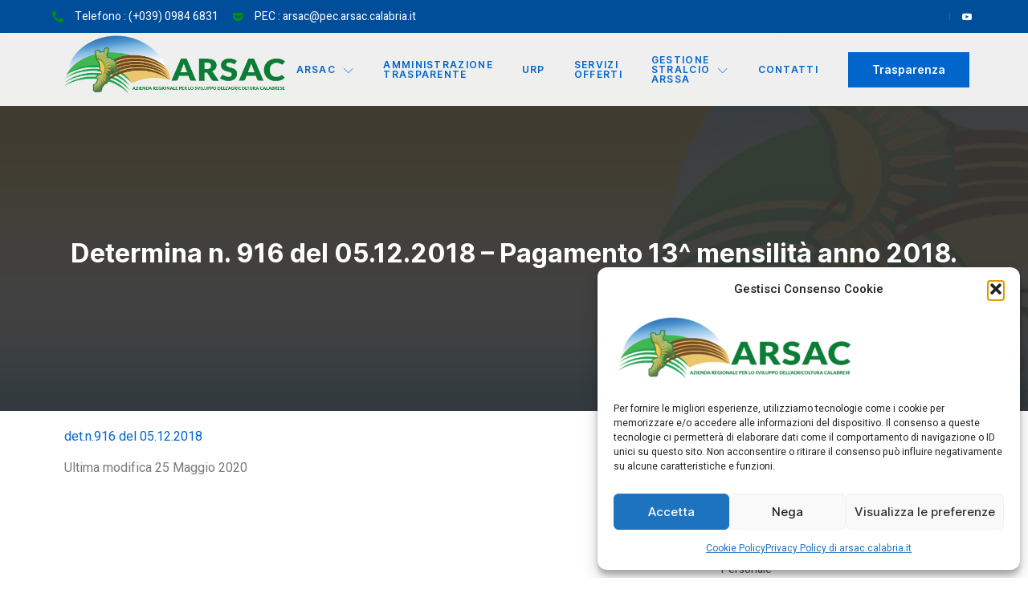

--- FILE ---
content_type: text/css
request_url: https://arsac.calabria.it/wp-content/uploads/elementor/css/post-75591.css?ver=1767110777
body_size: 805
content:
.elementor-75591 .elementor-element.elementor-element-7c4347b2:not(.elementor-motion-effects-element-type-background), .elementor-75591 .elementor-element.elementor-element-7c4347b2 > .elementor-motion-effects-container > .elementor-motion-effects-layer{background-image:url("https://arsac.calabria.it/wp-content/uploads/2016/03/slide-1.jpg");background-position:0px 55%;background-repeat:no-repeat;background-size:cover;}.elementor-75591 .elementor-element.elementor-element-7c4347b2 > .elementor-background-overlay{background-color:#121212;opacity:0.8;transition:background 0.3s, border-radius 0.3s, opacity 0.3s;}.elementor-75591 .elementor-element.elementor-element-7c4347b2 > .elementor-container{max-width:1170px;}.elementor-75591 .elementor-element.elementor-element-7c4347b2{transition:background 0.3s, border 0.3s, border-radius 0.3s, box-shadow 0.3s;padding:280px 0px 150px 0px;z-index:0;}.elementor-75591 .elementor-element.elementor-element-6a93f1b2 .jeg-elementor-kit.jkit-post-title{text-align:center;}.elementor-75591 .elementor-element.elementor-element-6a93f1b2 .jeg-elementor-kit.jkit-post-title .post-title, .elementor-75591 .elementor-element.elementor-element-6a93f1b2 .jeg-elementor-kit.jkit-post-title .post-title a{font-family:var( --e-global-typography-secondary-font-family ), Sans-serif;font-size:var( --e-global-typography-secondary-font-size );font-weight:var( --e-global-typography-secondary-font-weight );line-height:var( --e-global-typography-secondary-line-height );}.elementor-75591 .elementor-element.elementor-element-6a93f1b2 .jeg-elementor-kit.jkit-post-title .post-title.style-color, .elementor-75591 .elementor-element.elementor-element-6a93f1b2 .jeg-elementor-kit.jkit-post-title .post-title.style-color a{color:#FFFFFF;}.elementor-75591 .elementor-element.elementor-element-1d56919{margin-top:10px;margin-bottom:0px;}.elementor-75591 .elementor-element.elementor-global-75568 .eael-advanced-menu-container{background-color:#FFFFFF;}.elementor-75591 .elementor-element.elementor-global-75568 .eael-advanced-menu-container .eael-advanced-menu.eael-advanced-menu-horizontal{background-color:#FFFFFF;}.elementor-75591 .elementor-element.elementor-global-75568 .eael-advanced-menu-container .eael-advanced-menu-toggle{background-color:#000000;}.elementor-75591 .elementor-element.elementor-global-75568 .eael-advanced-menu-container .eael-advanced-menu-toggle .eicon-menu-bar{color:#ffffff;}.elementor-75591 .elementor-element.elementor-global-75568 .eael-advanced-menu-container li.current-menu-ancestor > ul{display:none;}.elementor-75591 .elementor-element.elementor-global-75568 .eael-advanced-menu-container li.current-menu-ancestor > ul li{padding-left:20px;}.elementor-75591 .elementor-element.elementor-global-75568 .eael-advanced-menu li ul{background-color:#ffffff;}.elementor-75591 .elementor-element.elementor-global-75568 .eael-advanced-menu li > a{color:#4D4D4D;background-color:#FFFFFF;}.elementor-75591 .elementor-element.elementor-global-75568 .eael-advanced-menu-toggle-text{color:#4D4D4D;}.elementor-75591 .elementor-element.elementor-global-75568 .eael-advanced-menu.eael-advanced-menu-horizontal:not(.eael-advanced-menu-responsive) > li > a{border-right:1px solid #C8C8C8;}.elementor-75591 .elementor-element.elementor-global-75568 .eael-advanced-menu-align-center .eael-advanced-menu.eael-advanced-menu-horizontal:not(.eael-advanced-menu-responsive) > li:first-child > a{border-left:1px solid #C8C8C8;}.elementor-75591 .elementor-element.elementor-global-75568 .eael-advanced-menu-align-right .eael-advanced-menu.eael-advanced-menu-horizontal:not(.eael-advanced-menu-responsive) > li:first-child > a{border-left:1px solid #C8C8C8;}.elementor-75591 .elementor-element.elementor-global-75568 .eael-advanced-menu.eael-advanced-menu-horizontal.eael-advanced-menu-responsive > li:not(:last-child) > a{border-bottom:1px solid #C8C8C8;}.elementor-75591 .elementor-element.elementor-global-75568 .eael-advanced-menu.eael-advanced-menu-vertical > li:not(:last-child) > a{border-bottom:1px solid #C8C8C8;}.elementor-75591 .elementor-element.elementor-global-75568 .eael-advanced-menu li a{padding-left:20px;padding-right:20px;}.elementor-75591 .elementor-element.elementor-global-75568 .eael-advanced-menu.eael-advanced-menu-horizontal li ul li a{padding-left:20px;padding-right:20px;}.elementor-75591 .elementor-element.elementor-global-75568 .eael-advanced-menu li .eael-advanced-menu-indicator:before{color:#ffffff;}.elementor-75591 .elementor-element.elementor-global-75568 .eael-advanced-menu li .eael-advanced-menu-indicator{background-color:#00aeff;border-color:#ffffff;}.elementor-75591 .elementor-element.elementor-global-75568 .eael-advanced-menu li:hover > a{color:#ffffff;background-color:var( --e-global-color-9f1bfbe );}.elementor-75591 .elementor-element.elementor-global-75568 .eael-advanced-menu li.current-menu-item > a{color:#ffffff;background-color:var( --e-global-color-9f1bfbe );}.elementor-75591 .elementor-element.elementor-global-75568 .eael-advanced-menu li.current-menu-ancestor > a{color:#ffffff;background-color:var( --e-global-color-9f1bfbe );}.elementor-75591 .elementor-element.elementor-global-75568 .eael-advanced-menu li .eael-advanced-menu-indicator:hover:before{color:#00aeff;}.elementor-75591 .elementor-element.elementor-global-75568 .eael-advanced-menu li .eael-advanced-menu-indicator.eael-advanced-menu-indicator-open:before{color:#00aeff;}.elementor-75591 .elementor-element.elementor-global-75568 .eael-advanced-menu li .eael-advanced-menu-indicator:hover{background-color:#ffffff;border-color:#ffffff;}.elementor-75591 .elementor-element.elementor-global-75568 .eael-advanced-menu li .eael-advanced-menu-indicator.eael-advanced-menu-indicator-open{background-color:#ffffff;border-color:#ffffff;}.elementor-75591 .elementor-element.elementor-global-75568 .eael-advanced-menu li ul li > a{color:#9c9c9c;background-color:rgba(255,255,255,0);}.elementor-75591 .elementor-element.elementor-global-75568 .eael-advanced-menu.eael-advanced-menu-horizontal li ul li > a{border-bottom:1px solid #f2f2f2;}.elementor-75591 .elementor-element.elementor-global-75568 .eael-advanced-menu.eael-advanced-menu-vertical li ul li > a{border-bottom:1px solid #f2f2f2;}.elementor-75591 .elementor-element.elementor-global-75568 .eael-advanced-menu li ul li .eael-advanced-menu-indicator:before{color:#00aeff;}.elementor-75591 .elementor-element.elementor-global-75568 .eael-advanced-menu li ul li .eael-advanced-menu-indicator{background-color:#ffffff;border-color:#00aeff;}.elementor-75591 .elementor-element.elementor-global-75568 .eael-advanced-menu li ul li:hover > a{color:#9c9c9c;background-color:rgba(255,255,255,0);}.elementor-75591 .elementor-element.elementor-global-75568 .eael-advanced-menu li ul li.current-menu-item > a{color:#9c9c9c;background-color:rgba(255,255,255,0);}.elementor-75591 .elementor-element.elementor-global-75568 .eael-advanced-menu li ul li.current-menu-ancestor > a{color:#9c9c9c;background-color:rgba(255,255,255,0);}.elementor-75591 .elementor-element.elementor-global-75568 .eael-advanced-menu li ul li .eael-advanced-menu-indicator:hover:before{color:#ffffff;}.elementor-75591 .elementor-element.elementor-global-75568 .eael-advanced-menu li ul li .eael-advanced-menu-indicator.eael-advanced-menu-indicator-open:before{color:#ffffff;}.elementor-75591 .elementor-element.elementor-global-75568 .eael-advanced-menu li ul li .eael-advanced-menu-indicator:hover{background-color:#00aeff;border-color:#00aeff;}.elementor-75591 .elementor-element.elementor-global-75568 .eael-advanced-menu li ul li .eael-advanced-menu-indicator.eael-advanced-menu-indicator-open{background-color:#00aeff;border-color:#00aeff;}@media(min-width:768px){.elementor-75591 .elementor-element.elementor-element-31b5055b{width:70%;}.elementor-75591 .elementor-element.elementor-element-3772f008{width:29.332%;}}@media(max-width:1024px){.elementor-75591 .elementor-element.elementor-element-7c4347b2:not(.elementor-motion-effects-element-type-background), .elementor-75591 .elementor-element.elementor-element-7c4347b2 > .elementor-motion-effects-container > .elementor-motion-effects-layer{background-position:0px 0px;}.elementor-75591 .elementor-element.elementor-element-7c4347b2{padding:200px 10px 130px 10px;}.elementor-75591 .elementor-element.elementor-element-6a93f1b2 > .elementor-widget-container{margin:0px 0px -10px 0px;}.elementor-75591 .elementor-element.elementor-element-6a93f1b2 .jeg-elementor-kit.jkit-post-title .post-title, .elementor-75591 .elementor-element.elementor-element-6a93f1b2 .jeg-elementor-kit.jkit-post-title .post-title a{font-size:var( --e-global-typography-secondary-font-size );line-height:var( --e-global-typography-secondary-line-height );}}@media(max-width:767px){.elementor-75591 .elementor-element.elementor-element-7c4347b2:not(.elementor-motion-effects-element-type-background), .elementor-75591 .elementor-element.elementor-element-7c4347b2 > .elementor-motion-effects-container > .elementor-motion-effects-layer{background-position:center center;}.elementor-75591 .elementor-element.elementor-element-7c4347b2{padding:160px 0px 80px 0px;}.elementor-75591 .elementor-element.elementor-element-6a93f1b2 .jeg-elementor-kit.jkit-post-title .post-title, .elementor-75591 .elementor-element.elementor-element-6a93f1b2 .jeg-elementor-kit.jkit-post-title .post-title a{font-size:var( --e-global-typography-secondary-font-size );line-height:var( --e-global-typography-secondary-line-height );}}